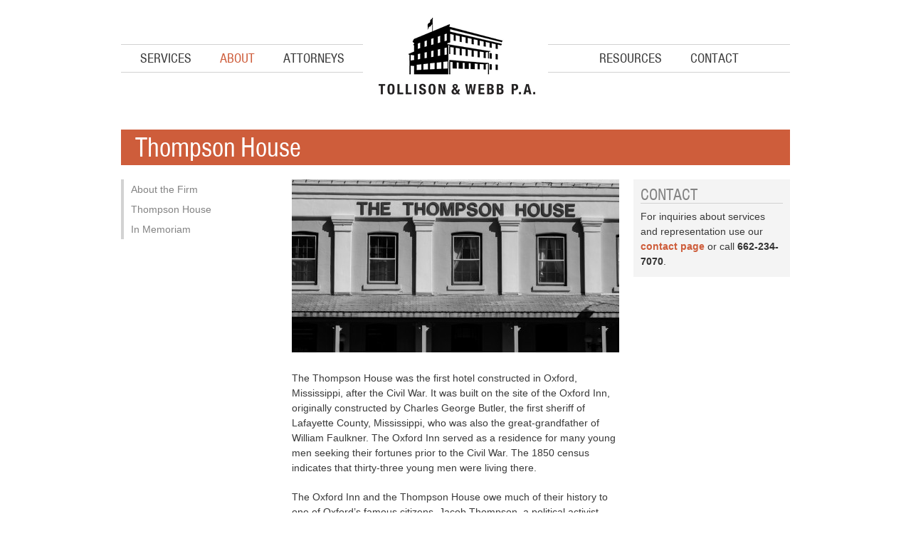

--- FILE ---
content_type: text/html; charset=UTF-8
request_url: https://tollisonlaw.com/about/thompson-house/
body_size: 13172
content:
<!DOCTYPE html> <!--[if lt IE 7]><html class="no-js lt-ie9 lt-ie8 lt-ie7" lang="en-US"> <![endif]--> <!--[if IE 7]><html class="no-js lt-ie9 lt-ie8" lang="en-US"> <![endif]--> <!--[if IE 8]><html class="no-js lt-ie9" lang="en-US"> <![endif]--> <!--[if gt IE 8]><!--><html class="no-js" lang="en-US"> <!--<![endif]--><head><meta charset="utf-8"><meta name="viewport" content="width=device-width, initial-scale=1.0"> <script defer src="https://tollisonlaw.com/wp-content/themes/tollison-law/js/vendor/modernizr-2.5.3.min.js"></script> <link rel="shortcut icon" href="https://tollisonlaw.com/wp-content/themes/tollison-law/img/favicon.ico"> <script defer type="text/javascript" src="//use.typekit.net/fxr2qwj.js"></script> <script defer src="[data-uri]"></script> <script defer src="//ajax.googleapis.com/ajax/libs/jquery/1.9.1/jquery.min.js"></script> <script>window.jQuery || document.write('<script defer src="https://tollisonlaw.com/wp-content/themes/tollison-law/js/vendor/jquery-1.9.1.min.js"><\/script>')</script> <meta name='robots' content='index, follow, max-image-preview:large, max-snippet:-1, max-video-preview:-1' /><style>img:is([sizes="auto" i], [sizes^="auto," i]) { contain-intrinsic-size: 3000px 1500px }</style><title>Thompson House - Tollison &amp; Webb P.A. - Oxford, MS Attorneys</title><meta name="description" content="Learn about the Thompson House, home to Tollison &amp; Webb P.A. and an iconic fixture on the historic square in Oxford, Mississippi." /><link rel="canonical" href="https://tollisonlaw.com/about/thompson-house/" /><meta property="og:locale" content="en_US" /><meta property="og:type" content="article" /><meta property="og:title" content="Thompson House - Tollison &amp; Webb P.A. - Oxford, MS Attorneys" /><meta property="og:description" content="Learn about the Thompson House, home to Tollison &amp; Webb P.A. and an iconic fixture on the historic square in Oxford, Mississippi." /><meta property="og:url" content="https://tollisonlaw.com/about/thompson-house/" /><meta property="og:site_name" content="Tollison &amp; Webb P.A." /><meta property="article:publisher" content="https://www.facebook.com/tollisonlaw/" /><meta property="article:modified_time" content="2025-01-21T03:44:08+00:00" /><meta property="og:image" content="http://tollisonlaw.com/assets/TH-72dpi-Color-2294-460x243.jpg" /><meta name="twitter:label1" content="Est. reading time" /><meta name="twitter:data1" content="4 minutes" /> <script type="application/ld+json" class="yoast-schema-graph">{"@context":"https://schema.org","@graph":[{"@type":"WebPage","@id":"https://tollisonlaw.com/about/thompson-house/","url":"https://tollisonlaw.com/about/thompson-house/","name":"Thompson House - Tollison &amp; Webb P.A. - Oxford, MS Attorneys","isPartOf":{"@id":"https://tollisonlaw.com/#website"},"primaryImageOfPage":{"@id":"https://tollisonlaw.com/about/thompson-house/#primaryimage"},"image":{"@id":"https://tollisonlaw.com/about/thompson-house/#primaryimage"},"thumbnailUrl":"http://tollisonlaw.com/assets/TH-72dpi-Color-2294-460x243.jpg","datePublished":"2013-02-11T17:37:42+00:00","dateModified":"2025-01-21T03:44:08+00:00","description":"Learn about the Thompson House, home to Tollison & Webb P.A. and an iconic fixture on the historic square in Oxford, Mississippi.","breadcrumb":{"@id":"https://tollisonlaw.com/about/thompson-house/#breadcrumb"},"inLanguage":"en-US","potentialAction":[{"@type":"ReadAction","target":["https://tollisonlaw.com/about/thompson-house/"]}]},{"@type":"ImageObject","inLanguage":"en-US","@id":"https://tollisonlaw.com/about/thompson-house/#primaryimage","url":"http://tollisonlaw.com/assets/TH-72dpi-Color-2294-460x243.jpg","contentUrl":"http://tollisonlaw.com/assets/TH-72dpi-Color-2294-460x243.jpg"},{"@type":"BreadcrumbList","@id":"https://tollisonlaw.com/about/thompson-house/#breadcrumb","itemListElement":[{"@type":"ListItem","position":1,"name":"Home","item":"https://tollisonlaw.com/"},{"@type":"ListItem","position":2,"name":"About","item":"https://tollisonlaw.com/about/"},{"@type":"ListItem","position":3,"name":"Thompson House"}]},{"@type":"WebSite","@id":"https://tollisonlaw.com/#website","url":"https://tollisonlaw.com/","name":"Tollison &amp; Webb P.A.","description":"","potentialAction":[{"@type":"SearchAction","target":{"@type":"EntryPoint","urlTemplate":"https://tollisonlaw.com/?s={search_term_string}"},"query-input":{"@type":"PropertyValueSpecification","valueRequired":true,"valueName":"search_term_string"}}],"inLanguage":"en-US"}]}</script> <link rel='dns-prefetch' href='//www.googletagmanager.com' /><link rel="alternate" type="application/rss+xml" title="Tollison &amp; Webb P.A. &raquo; Thompson House Comments Feed" href="https://tollisonlaw.com/about/thompson-house/feed/" /> <script defer src="[data-uri]"></script> <style id='wp-emoji-styles-inline-css' type='text/css'>img.wp-smiley, img.emoji {
		display: inline !important;
		border: none !important;
		box-shadow: none !important;
		height: 1em !important;
		width: 1em !important;
		margin: 0 0.07em !important;
		vertical-align: -0.1em !important;
		background: none !important;
		padding: 0 !important;
	}</style><link rel='stylesheet' id='wp-block-library-css' href='https://tollisonlaw.com/wp-includes/css/dist/block-library/style.min.css?ver=6.8.3' type='text/css' media='all' /><style id='classic-theme-styles-inline-css' type='text/css'>/*! This file is auto-generated */
.wp-block-button__link{color:#fff;background-color:#32373c;border-radius:9999px;box-shadow:none;text-decoration:none;padding:calc(.667em + 2px) calc(1.333em + 2px);font-size:1.125em}.wp-block-file__button{background:#32373c;color:#fff;text-decoration:none}</style><style id='global-styles-inline-css' type='text/css'>:root{--wp--preset--aspect-ratio--square: 1;--wp--preset--aspect-ratio--4-3: 4/3;--wp--preset--aspect-ratio--3-4: 3/4;--wp--preset--aspect-ratio--3-2: 3/2;--wp--preset--aspect-ratio--2-3: 2/3;--wp--preset--aspect-ratio--16-9: 16/9;--wp--preset--aspect-ratio--9-16: 9/16;--wp--preset--color--black: #000000;--wp--preset--color--cyan-bluish-gray: #abb8c3;--wp--preset--color--white: #ffffff;--wp--preset--color--pale-pink: #f78da7;--wp--preset--color--vivid-red: #cf2e2e;--wp--preset--color--luminous-vivid-orange: #ff6900;--wp--preset--color--luminous-vivid-amber: #fcb900;--wp--preset--color--light-green-cyan: #7bdcb5;--wp--preset--color--vivid-green-cyan: #00d084;--wp--preset--color--pale-cyan-blue: #8ed1fc;--wp--preset--color--vivid-cyan-blue: #0693e3;--wp--preset--color--vivid-purple: #9b51e0;--wp--preset--gradient--vivid-cyan-blue-to-vivid-purple: linear-gradient(135deg,rgba(6,147,227,1) 0%,rgb(155,81,224) 100%);--wp--preset--gradient--light-green-cyan-to-vivid-green-cyan: linear-gradient(135deg,rgb(122,220,180) 0%,rgb(0,208,130) 100%);--wp--preset--gradient--luminous-vivid-amber-to-luminous-vivid-orange: linear-gradient(135deg,rgba(252,185,0,1) 0%,rgba(255,105,0,1) 100%);--wp--preset--gradient--luminous-vivid-orange-to-vivid-red: linear-gradient(135deg,rgba(255,105,0,1) 0%,rgb(207,46,46) 100%);--wp--preset--gradient--very-light-gray-to-cyan-bluish-gray: linear-gradient(135deg,rgb(238,238,238) 0%,rgb(169,184,195) 100%);--wp--preset--gradient--cool-to-warm-spectrum: linear-gradient(135deg,rgb(74,234,220) 0%,rgb(151,120,209) 20%,rgb(207,42,186) 40%,rgb(238,44,130) 60%,rgb(251,105,98) 80%,rgb(254,248,76) 100%);--wp--preset--gradient--blush-light-purple: linear-gradient(135deg,rgb(255,206,236) 0%,rgb(152,150,240) 100%);--wp--preset--gradient--blush-bordeaux: linear-gradient(135deg,rgb(254,205,165) 0%,rgb(254,45,45) 50%,rgb(107,0,62) 100%);--wp--preset--gradient--luminous-dusk: linear-gradient(135deg,rgb(255,203,112) 0%,rgb(199,81,192) 50%,rgb(65,88,208) 100%);--wp--preset--gradient--pale-ocean: linear-gradient(135deg,rgb(255,245,203) 0%,rgb(182,227,212) 50%,rgb(51,167,181) 100%);--wp--preset--gradient--electric-grass: linear-gradient(135deg,rgb(202,248,128) 0%,rgb(113,206,126) 100%);--wp--preset--gradient--midnight: linear-gradient(135deg,rgb(2,3,129) 0%,rgb(40,116,252) 100%);--wp--preset--font-size--small: 13px;--wp--preset--font-size--medium: 20px;--wp--preset--font-size--large: 36px;--wp--preset--font-size--x-large: 42px;--wp--preset--spacing--20: 0.44rem;--wp--preset--spacing--30: 0.67rem;--wp--preset--spacing--40: 1rem;--wp--preset--spacing--50: 1.5rem;--wp--preset--spacing--60: 2.25rem;--wp--preset--spacing--70: 3.38rem;--wp--preset--spacing--80: 5.06rem;--wp--preset--shadow--natural: 6px 6px 9px rgba(0, 0, 0, 0.2);--wp--preset--shadow--deep: 12px 12px 50px rgba(0, 0, 0, 0.4);--wp--preset--shadow--sharp: 6px 6px 0px rgba(0, 0, 0, 0.2);--wp--preset--shadow--outlined: 6px 6px 0px -3px rgba(255, 255, 255, 1), 6px 6px rgba(0, 0, 0, 1);--wp--preset--shadow--crisp: 6px 6px 0px rgba(0, 0, 0, 1);}:where(.is-layout-flex){gap: 0.5em;}:where(.is-layout-grid){gap: 0.5em;}body .is-layout-flex{display: flex;}.is-layout-flex{flex-wrap: wrap;align-items: center;}.is-layout-flex > :is(*, div){margin: 0;}body .is-layout-grid{display: grid;}.is-layout-grid > :is(*, div){margin: 0;}:where(.wp-block-columns.is-layout-flex){gap: 2em;}:where(.wp-block-columns.is-layout-grid){gap: 2em;}:where(.wp-block-post-template.is-layout-flex){gap: 1.25em;}:where(.wp-block-post-template.is-layout-grid){gap: 1.25em;}.has-black-color{color: var(--wp--preset--color--black) !important;}.has-cyan-bluish-gray-color{color: var(--wp--preset--color--cyan-bluish-gray) !important;}.has-white-color{color: var(--wp--preset--color--white) !important;}.has-pale-pink-color{color: var(--wp--preset--color--pale-pink) !important;}.has-vivid-red-color{color: var(--wp--preset--color--vivid-red) !important;}.has-luminous-vivid-orange-color{color: var(--wp--preset--color--luminous-vivid-orange) !important;}.has-luminous-vivid-amber-color{color: var(--wp--preset--color--luminous-vivid-amber) !important;}.has-light-green-cyan-color{color: var(--wp--preset--color--light-green-cyan) !important;}.has-vivid-green-cyan-color{color: var(--wp--preset--color--vivid-green-cyan) !important;}.has-pale-cyan-blue-color{color: var(--wp--preset--color--pale-cyan-blue) !important;}.has-vivid-cyan-blue-color{color: var(--wp--preset--color--vivid-cyan-blue) !important;}.has-vivid-purple-color{color: var(--wp--preset--color--vivid-purple) !important;}.has-black-background-color{background-color: var(--wp--preset--color--black) !important;}.has-cyan-bluish-gray-background-color{background-color: var(--wp--preset--color--cyan-bluish-gray) !important;}.has-white-background-color{background-color: var(--wp--preset--color--white) !important;}.has-pale-pink-background-color{background-color: var(--wp--preset--color--pale-pink) !important;}.has-vivid-red-background-color{background-color: var(--wp--preset--color--vivid-red) !important;}.has-luminous-vivid-orange-background-color{background-color: var(--wp--preset--color--luminous-vivid-orange) !important;}.has-luminous-vivid-amber-background-color{background-color: var(--wp--preset--color--luminous-vivid-amber) !important;}.has-light-green-cyan-background-color{background-color: var(--wp--preset--color--light-green-cyan) !important;}.has-vivid-green-cyan-background-color{background-color: var(--wp--preset--color--vivid-green-cyan) !important;}.has-pale-cyan-blue-background-color{background-color: var(--wp--preset--color--pale-cyan-blue) !important;}.has-vivid-cyan-blue-background-color{background-color: var(--wp--preset--color--vivid-cyan-blue) !important;}.has-vivid-purple-background-color{background-color: var(--wp--preset--color--vivid-purple) !important;}.has-black-border-color{border-color: var(--wp--preset--color--black) !important;}.has-cyan-bluish-gray-border-color{border-color: var(--wp--preset--color--cyan-bluish-gray) !important;}.has-white-border-color{border-color: var(--wp--preset--color--white) !important;}.has-pale-pink-border-color{border-color: var(--wp--preset--color--pale-pink) !important;}.has-vivid-red-border-color{border-color: var(--wp--preset--color--vivid-red) !important;}.has-luminous-vivid-orange-border-color{border-color: var(--wp--preset--color--luminous-vivid-orange) !important;}.has-luminous-vivid-amber-border-color{border-color: var(--wp--preset--color--luminous-vivid-amber) !important;}.has-light-green-cyan-border-color{border-color: var(--wp--preset--color--light-green-cyan) !important;}.has-vivid-green-cyan-border-color{border-color: var(--wp--preset--color--vivid-green-cyan) !important;}.has-pale-cyan-blue-border-color{border-color: var(--wp--preset--color--pale-cyan-blue) !important;}.has-vivid-cyan-blue-border-color{border-color: var(--wp--preset--color--vivid-cyan-blue) !important;}.has-vivid-purple-border-color{border-color: var(--wp--preset--color--vivid-purple) !important;}.has-vivid-cyan-blue-to-vivid-purple-gradient-background{background: var(--wp--preset--gradient--vivid-cyan-blue-to-vivid-purple) !important;}.has-light-green-cyan-to-vivid-green-cyan-gradient-background{background: var(--wp--preset--gradient--light-green-cyan-to-vivid-green-cyan) !important;}.has-luminous-vivid-amber-to-luminous-vivid-orange-gradient-background{background: var(--wp--preset--gradient--luminous-vivid-amber-to-luminous-vivid-orange) !important;}.has-luminous-vivid-orange-to-vivid-red-gradient-background{background: var(--wp--preset--gradient--luminous-vivid-orange-to-vivid-red) !important;}.has-very-light-gray-to-cyan-bluish-gray-gradient-background{background: var(--wp--preset--gradient--very-light-gray-to-cyan-bluish-gray) !important;}.has-cool-to-warm-spectrum-gradient-background{background: var(--wp--preset--gradient--cool-to-warm-spectrum) !important;}.has-blush-light-purple-gradient-background{background: var(--wp--preset--gradient--blush-light-purple) !important;}.has-blush-bordeaux-gradient-background{background: var(--wp--preset--gradient--blush-bordeaux) !important;}.has-luminous-dusk-gradient-background{background: var(--wp--preset--gradient--luminous-dusk) !important;}.has-pale-ocean-gradient-background{background: var(--wp--preset--gradient--pale-ocean) !important;}.has-electric-grass-gradient-background{background: var(--wp--preset--gradient--electric-grass) !important;}.has-midnight-gradient-background{background: var(--wp--preset--gradient--midnight) !important;}.has-small-font-size{font-size: var(--wp--preset--font-size--small) !important;}.has-medium-font-size{font-size: var(--wp--preset--font-size--medium) !important;}.has-large-font-size{font-size: var(--wp--preset--font-size--large) !important;}.has-x-large-font-size{font-size: var(--wp--preset--font-size--x-large) !important;}
:where(.wp-block-post-template.is-layout-flex){gap: 1.25em;}:where(.wp-block-post-template.is-layout-grid){gap: 1.25em;}
:where(.wp-block-columns.is-layout-flex){gap: 2em;}:where(.wp-block-columns.is-layout-grid){gap: 2em;}
:root :where(.wp-block-pullquote){font-size: 1.5em;line-height: 1.6;}</style><style id='akismet-widget-style-inline-css' type='text/css'>.a-stats {
				--akismet-color-mid-green: #357b49;
				--akismet-color-white: #fff;
				--akismet-color-light-grey: #f6f7f7;

				max-width: 350px;
				width: auto;
			}

			.a-stats * {
				all: unset;
				box-sizing: border-box;
			}

			.a-stats strong {
				font-weight: 600;
			}

			.a-stats a.a-stats__link,
			.a-stats a.a-stats__link:visited,
			.a-stats a.a-stats__link:active {
				background: var(--akismet-color-mid-green);
				border: none;
				box-shadow: none;
				border-radius: 8px;
				color: var(--akismet-color-white);
				cursor: pointer;
				display: block;
				font-family: -apple-system, BlinkMacSystemFont, 'Segoe UI', 'Roboto', 'Oxygen-Sans', 'Ubuntu', 'Cantarell', 'Helvetica Neue', sans-serif;
				font-weight: 500;
				padding: 12px;
				text-align: center;
				text-decoration: none;
				transition: all 0.2s ease;
			}

			/* Extra specificity to deal with TwentyTwentyOne focus style */
			.widget .a-stats a.a-stats__link:focus {
				background: var(--akismet-color-mid-green);
				color: var(--akismet-color-white);
				text-decoration: none;
			}

			.a-stats a.a-stats__link:hover {
				filter: brightness(110%);
				box-shadow: 0 4px 12px rgba(0, 0, 0, 0.06), 0 0 2px rgba(0, 0, 0, 0.16);
			}

			.a-stats .count {
				color: var(--akismet-color-white);
				display: block;
				font-size: 1.5em;
				line-height: 1.4;
				padding: 0 13px;
				white-space: nowrap;
			}</style><link rel='stylesheet' id='base-css' href='https://tollisonlaw.com/wp-content/cache/autoptimize/autoptimize_single_1ca5197c3e6b23d0cf1f93036ad7d342.php' type='text/css' media='all' /><link rel='stylesheet' id='skeleton-css' href='https://tollisonlaw.com/wp-content/cache/autoptimize/autoptimize_single_92d82888994cb6fa48364c88b72d725a.php' type='text/css' media='all' /><link rel='stylesheet' id='layout-css' href='https://tollisonlaw.com/wp-content/cache/autoptimize/autoptimize_single_904abb2bc1f161c0ce416a036418be73.php' type='text/css' media='all' />  <script defer type="text/javascript" src="https://www.googletagmanager.com/gtag/js?id=GT-WR97SMX9" id="google_gtagjs-js"></script> <script defer id="google_gtagjs-js-after" src="[data-uri]"></script>  <script defer type="text/javascript" src="https://tollisonlaw.com/wp-content/cache/autoptimize/autoptimize_single_585e89ceec0192908b984b1e32ab3df4.php" id="roots_plugins-js"></script> <script defer type="text/javascript" src="https://tollisonlaw.com/wp-content/cache/autoptimize/autoptimize_single_d976de1fff0557f1ca32a26b478d143b.php" id="roots_main-js"></script> <link rel="https://api.w.org/" href="https://tollisonlaw.com/wp-json/" /><link rel="alternate" title="JSON" type="application/json" href="https://tollisonlaw.com/wp-json/wp/v2/pages/61" /><link rel="EditURI" type="application/rsd+xml" title="RSD" href="https://tollisonlaw.com/xmlrpc.php?rsd" /><meta name="generator" content="WordPress 6.8.3" /><link rel='shortlink' href='https://tollisonlaw.com/?p=61' /><link rel="alternate" title="oEmbed (JSON)" type="application/json+oembed" href="https://tollisonlaw.com/wp-json/oembed/1.0/embed?url=https%3A%2F%2Ftollisonlaw.com%2Fabout%2Fthompson-house%2F" /><link rel="alternate" title="oEmbed (XML)" type="text/xml+oembed" href="https://tollisonlaw.com/wp-json/oembed/1.0/embed?url=https%3A%2F%2Ftollisonlaw.com%2Fabout%2Fthompson-house%2F&#038;format=xml" /><meta name="generator" content="Site Kit by Google 1.155.0" /><meta name="generator" content="performance-lab 3.9.0; plugins: webp-uploads"><meta name="generator" content="webp-uploads 2.5.1"><link rel="icon" href="https://tollisonlaw.com/wp-content/uploads/logo_no_text_resized_cropped-150x150.png" sizes="32x32" /><link rel="icon" href="https://tollisonlaw.com/wp-content/uploads/logo_no_text_resized_cropped-220x220.png" sizes="192x192" /><link rel="apple-touch-icon" href="https://tollisonlaw.com/wp-content/uploads/logo_no_text_resized_cropped-220x220.png" /><meta name="msapplication-TileImage" content="https://tollisonlaw.com/wp-content/uploads/logo_no_text_resized_cropped-460x460.png" /> <noscript><style id="rocket-lazyload-nojs-css">.rll-youtube-player, [data-lazy-src]{display:none !important;}</style></noscript> <!--[if lte IE 7]><link rel="stylesheet" type="text/css" href="https://tollisonlaw.com/wp-content/themes/tollison-law/css/ie7.css" /> <![endif]--> <script>(function(i,s,o,g,r,a,m){i['GoogleAnalyticsObject']=r;i[r]=i[r]||function(){
    (i[r].q=i[r].q||[]).push(arguments)},i[r].l=1*new Date();a=s.createElement(o),
    m=s.getElementsByTagName(o)[0];a.async=1;a.src=g;m.parentNode.insertBefore(a,m)
    })(window,document,'script','//www.google-analytics.com/analytics.js','ga');

    ga('create', 'UA-40888810-1', 'tollisonlaw.com');
    ga('send', 'pageview');</script> </head><body class="wp-singular page-template page-template-page-about page-template-page-about-php page page-id-61 page-child parent-pageid-51 wp-theme-tollison-law"> <!--[if lt IE 7]><div class="alert">Your browser is <em>ancient!</em> <a href="http://browsehappy.com/">Upgrade to a different browser</a> or <a href="http://www.google.com/chromeframe/?redirect=true">install Google Chrome Frame</a> to experience this site.</div><![endif]--><div id="mobile-contact"><div class="container"><ul><li><a href="tel:+16622347070" title="Call Tollison & Webb Law Firm"><span class="icon">q</span> Call</a></li><li class="email"><a href="mailto:info@tollisonlaw.com?Subject=Inquiry from tollisonlaw.com" title="Email Tollison & Webb Firm" target="_blank"><span class="icon">E</span> Email</a></li><li><a href="https://www.google.com/url?sa=t&rct=j&q=&esrc=s&source=web&cd=&cad=rja&sqi=2&ved=0CIoBEKwe&url=http%3A%2F%2Fmaps.google.com%2Fmaps%3Fhl%3Den%26gl%3Dus%26daddr%3D103%2BN%2BLamar%2BBlvd%2C%2BOxford%2C%2BMS%2B38655%26panel%3D1%26f%3Dd%26fb%3D1%26dirflg%3Dd%26geocode%3D0%2C34.366937%2C-89.518724%26cid%3D0%2C0%2C1590698943535197685%26hq%3Dtollison%2Blaw%26hnear%3D0x88807b6ff0a7a1d9%3A0x76e49b3232dbaf1d%2COxford%2C%2BMS&ei=sNARUcbXMYLe9ATFgoGoAQ&usg=AFQjCNFsJCHm3NZe8GGhogn2tiTvqnT3nA&sig2=OEUoLbVvFzpS3TfOIn4HCg" title="Find Directions to Tollison & Webb in Oxford Mississippi"><span class="icon">P</span> Directions</li></ul></div></div><div class="container" role="document"><header id="main-header" class="clearfix"><h1> <a class="ir" href="https://tollisonlaw.com" title="Tollison & Webb Law Firm - Oxford MS">Tollison & Webb Law Firm - Oxford MS based Attorneys at Law</a></h1><nav><div class="menu-primary-navigation-left-container"><ul id="menu-primary-navigation-left" class="six columns"><li id="menu-item-170" class="menu-item menu-item-type-post_type menu-item-object-page menu-item-170"><a href="https://tollisonlaw.com/services/">Services</a></li><li id="menu-item-169" class="menu-item menu-item-type-post_type menu-item-object-page current-page-ancestor menu-item-169"><a href="https://tollisonlaw.com/about/">About</a></li><li id="menu-item-171" class="menu-item menu-item-type-post_type menu-item-object-page menu-item-171"><a href="https://tollisonlaw.com/attorneys/">Attorneys</a></li></ul></div><div class="menu-primary-navigation-right-container"><ul id="menu-primary-navigation-right" class="six columns right"><li id="menu-item-174" class="menu-item menu-item-type-post_type menu-item-object-page menu-item-174"><a href="https://tollisonlaw.com/resources/">Resources</a></li><li id="menu-item-173" class="menu-item menu-item-type-post_type menu-item-object-page menu-item-173"><a href="https://tollisonlaw.com/contact/">Contact</a></li></ul></div></nav></header><div class="breadcrumbs sixteen columns"></div><div id="content"><div id="main" role="main"><div class="page-header sixteen columns"><h1>Thompson House</h1></div><nav id="sub-nav" class="four columns"><div class="menu-about-container"><ul id="menu-about" class="menu"><li id="menu-item-70" class="menu-item menu-item-type-post_type menu-item-object-page current-page-ancestor current-page-parent menu-item-70"><a href="https://tollisonlaw.com/about/">About the Firm</a></li><li id="menu-item-154" class="menu-item menu-item-type-post_type menu-item-object-page current-menu-item page_item page-item-61 current_page_item menu-item-154"><a href="https://tollisonlaw.com/about/thompson-house/" aria-current="page">Thompson House</a></li><li id="menu-item-405" class="menu-item menu-item-type-post_type menu-item-object-page menu-item-405"><a href="https://tollisonlaw.com/about/in-memoriam/">In Memoriam</a></li></ul></div></nav><div class="entry eight columns"><p><img fetchpriority="high" decoding="async" class="alignnone size-large wp-image-132" src="data:image/svg+xml,%3Csvg%20xmlns='http://www.w3.org/2000/svg'%20viewBox='0%200%20460%20243'%3E%3C/svg%3E" alt="Image of the Thompson House, home to Oxford MS Attorneys, Tollison &#038; Webb P.A." width="460" height="243" data-lazy-srcset="https://tollisonlaw.com/wp-content/uploads/TH-72dpi-Color-2294-460x243.jpg 460w, https://tollisonlaw.com/wp-content/uploads/TH-72dpi-Color-2294-220x116.jpg 220w" data-lazy-sizes="(max-width: 460px) 100vw, 460px" data-lazy-src="https://tollisonlaw.com/assets/TH-72dpi-Color-2294-460x243.jpg" /><noscript><img fetchpriority="high" decoding="async" class="alignnone size-large wp-image-132" src="https://tollisonlaw.com/assets/TH-72dpi-Color-2294-460x243.jpg" alt="Image of the Thompson House, home to Oxford MS Attorneys, Tollison &#038; Webb P.A." width="460" height="243" srcset="https://tollisonlaw.com/wp-content/uploads/TH-72dpi-Color-2294-460x243.jpg 460w, https://tollisonlaw.com/wp-content/uploads/TH-72dpi-Color-2294-220x116.jpg 220w" sizes="(max-width: 460px) 100vw, 460px" /></noscript></p><p>The Thompson House was the first hotel constructed in Oxford, Mississippi, after the Civil War. It was built on the site of the Oxford Inn, originally constructed by Charles George Butler, the first sheriff of Lafayette County, Mississippi, who was also the great-grandfather of William Faulkner. The Oxford Inn served as a residence for many young men seeking their fortunes prior to the Civil War. The 1850 census indicates that thirty-three young men were living there.</p><p>The Oxford Inn and the Thompson House owe much of their history to one of Oxford&#8217;s famous citizens. Jacob Thompson, a political activist, was appointed by President James Buchanan to serve as Secretary of the Interior—a position he assumed in March 1857—during which time he wielded considerable influence over the President. Thompson later joined the Confederacy at the start of the Civil War, serving as Chief Inspector of the Army. In 1864, he was dispatched to Canada as a secret agent for the Confederacy, aiming to free thousands of Confederate soldiers from Union prisons.</p><p>On his way to Vicksburg during the Civil War, Union General Andrew Jackson &#8220;Whiskey&#8221; Smith traveled through Oxford in August of 1864. Reportedly, in retaliation for Jacob Thompson&#8217;s attempt to rally an attack force in Canada, General Smith burned the city of Oxford, sparing only some of its homes and businesses. General Smith delayed burning the Oxford Inn until Mrs. Charles Butler had removed her belongings.</p><p>For five years, Oxford had no hotel at all. Jacob and Catherine Jones Thompson&#8217;s son, Caswell Macon Thompson, who served as a captain in the Confederacy, returned to Oxford in 1871 to begin construction of the Thompson House. It was intended to be a three-story brick building featuring wide halls on each floor, a reception room, office, bar, gentlemen’s parlor, large dining room, a ladies’ parlor on the second floor, a ballroom, and chambers for guests–forty rooms in total.</p><p><img decoding="async" class="alignnone size-large wp-image-136" src="data:image/svg+xml,%3Csvg%20xmlns='http://www.w3.org/2000/svg'%20viewBox='0%200%20460%20379'%3E%3C/svg%3E" alt="Historical Image of the Thompson House" width="460" height="379" data-lazy-srcset="https://tollisonlaw.com/wp-content/uploads/TH-72dpi-17-of-31-460x379.jpg 460w, https://tollisonlaw.com/wp-content/uploads/TH-72dpi-17-of-31-220x181.jpg 220w" data-lazy-sizes="(max-width: 460px) 100vw, 460px" data-lazy-src="https://tollisonlaw.com/assets/TH-72dpi-17-of-31-460x379.jpg" /><noscript><img decoding="async" class="alignnone size-large wp-image-136" src="https://tollisonlaw.com/assets/TH-72dpi-17-of-31-460x379.jpg" alt="Historical Image of the Thompson House" width="460" height="379" srcset="https://tollisonlaw.com/wp-content/uploads/TH-72dpi-17-of-31-460x379.jpg 460w, https://tollisonlaw.com/wp-content/uploads/TH-72dpi-17-of-31-220x181.jpg 220w" sizes="(max-width: 460px) 100vw, 460px" /></noscript></p><p>The hotel remained The Thompson House until the family renamed it in 1904 to the Majestic Hotel. Given its location in the heart of downtown Oxford, the hotel was a bustling spot providing living quarters and sites for numerous businesses. The corner of the building housed Merchant and Farm&#8217;s Bank in 1899. In 1909, the building became The Colonial Hotel, with Mrs. E.M. Frank serving as the proprietress. In 1910, First National Bank of Oxford was founded and located on the first floor of the Colonial Hotel. Its founder and first president was J.W.T. Falkner, who was William Faulkner&#8217;s grandfather. William was employed there briefly as a bookkeeper.</p><p>In the 1970s, the hotel was condemned by a Lafayette County Grand Jury. However, in 1973, William Holcomb and attorney Grady F. Tollison, Jr. purchased the building to establish an office for the law firm of Holcomb, Dunbar, Connell, Merkel, and Tollison of Clarksdale, Mississippi. Four years later, Grady Tollison purchased the building himself and began refurbishing it. He converted the third floor into his residence, and hotel numbers can still be seen on the bedroom doors.</p><div id="attachment_134" style="width: 470px" class="wp-caption alignnone"><img decoding="async" aria-describedby="caption-attachment-134" class="size-large wp-image-134" src="data:image/svg+xml,%3Csvg%20xmlns='http://www.w3.org/2000/svg'%20viewBox='0%200%20460%20340'%3E%3C/svg%3E" alt="Sketch of the Thompson House by Glennray Tutor" width="460" height="340" data-lazy-srcset="https://tollisonlaw.com/wp-content/uploads/TH-72dpi-15-of-31-460x340.jpg 460w, https://tollisonlaw.com/wp-content/uploads/TH-72dpi-15-of-31-220x162.jpg 220w" data-lazy-sizes="(max-width: 460px) 100vw, 460px" data-lazy-src="https://tollisonlaw.com/assets/TH-72dpi-15-of-31-460x340.jpg" /><noscript><img decoding="async" aria-describedby="caption-attachment-134" class="size-large wp-image-134" src="https://tollisonlaw.com/assets/TH-72dpi-15-of-31-460x340.jpg" alt="Sketch of the Thompson House by Glennray Tutor" width="460" height="340" srcset="https://tollisonlaw.com/wp-content/uploads/TH-72dpi-15-of-31-460x340.jpg 460w, https://tollisonlaw.com/wp-content/uploads/TH-72dpi-15-of-31-220x162.jpg 220w" sizes="(max-width: 460px) 100vw, 460px" /></noscript><p id="caption-attachment-134" class="wp-caption-text">By Glennray Tutor</p></div><p>Tollison placed the name Thompson House back on the building in 1984. He reconstructed the balcony that was originally on the front and side of the hotel in the nineteenth century. The building now houses Tollison &#038; Webb, P.A. in addition to several businesses and private residences.</p><div id="attachment_135" style="width: 470px" class="wp-caption alignnone"><img decoding="async" aria-describedby="caption-attachment-135" class="size-large wp-image-135" src="data:image/svg+xml,%3Csvg%20xmlns='http://www.w3.org/2000/svg'%20viewBox='0%200%20460%20308'%3E%3C/svg%3E" alt="Paining of the Thompson House by Glennray Tutor" width="460" height="308" data-lazy-srcset="https://tollisonlaw.com/wp-content/uploads/TH-72dpi-16-of-31-460x308.jpg 460w, https://tollisonlaw.com/wp-content/uploads/TH-72dpi-16-of-31-220x147.jpg 220w" data-lazy-sizes="auto, (max-width: 460px) 100vw, 460px" data-lazy-src="https://tollisonlaw.com/assets/TH-72dpi-16-of-31-460x308.jpg" /><noscript><img loading="lazy" decoding="async" aria-describedby="caption-attachment-135" class="size-large wp-image-135" src="https://tollisonlaw.com/assets/TH-72dpi-16-of-31-460x308.jpg" alt="Paining of the Thompson House by Glennray Tutor" width="460" height="308" srcset="https://tollisonlaw.com/wp-content/uploads/TH-72dpi-16-of-31-460x308.jpg 460w, https://tollisonlaw.com/wp-content/uploads/TH-72dpi-16-of-31-220x147.jpg 220w" sizes="auto, (max-width: 460px) 100vw, 460px" /></noscript><p id="caption-attachment-135" class="wp-caption-text">By Glennray Tutor</p></div><p>In July 2006, the time-ravaged back half of the Thompson House suffered a short collapse that also impacted the Monroe Building behind it. Grady Tollison, along with his son, Gray Tollison, and his daughter, Rachel Calhoun, oversaw the renovation of both the Thompson House and the Monroe Building. Today, these buildings are merged into a single structure that stands as a testament to the history and resilience of Oxford, Mississippi.</p></div><div class="four columns"><aside id="contact"><h3>Contact</h3><p>For inquiries about services and representation use our <strong><a href="https://tollisonlaw.com/contact/">contact page</a></strong> or call <strong>662-234-7070</strong>.</p></aside></div></div></div><div class="return sixteen columns"> <a href="#mobile-contact">Back to top <span class="arrow">&#9650;</span></a></div><footer id="main-footer" class="sixteen columns" role="contentinfo"><ul><li><a href="https://tollisonlaw.com/disclaimer/"> Disclaimer</a> |</li><li><a href="https://tollisonlaw.com/privacy-policy/"> Privacy Policy</a> |</li><li><a href="https://tollisonlaw.com/contact/"> Contact Us</a> |</li><li>&copy; 2026 Tollison & Webb P.A. | 103 North Lamar Boulevard, Suite 201 Oxford, MS 38655</li></ul><p class="right">Website by <a href="http://confitdesign.com">Confit</a></p></footer> <script type="speculationrules">{"prefetch":[{"source":"document","where":{"and":[{"href_matches":"\/*"},{"not":{"href_matches":["\/wp-*.php","\/wp-admin\/*","\/wp-content\/uploads\/*","\/wp-content\/*","\/wp-content\/plugins\/*","\/wp-content\/themes\/tollison-law\/*","\/*\\?(.+)"]}},{"not":{"selector_matches":"a[rel~=\"nofollow\"]"}},{"not":{"selector_matches":".no-prefetch, .no-prefetch a"}}]},"eagerness":"conservative"}]}</script> <script defer src="[data-uri]"></script><script defer data-no-minify="1" src="https://tollisonlaw.com/wp-content/plugins/rocket-lazy-load/assets/js/16.1/lazyload.min.js"></script> </div></body></html>

--- FILE ---
content_type: text/css; charset=utf-8
request_url: https://tollisonlaw.com/wp-content/cache/autoptimize/autoptimize_single_904abb2bc1f161c0ce416a036418be73.php
body_size: 3458
content:
.wf-loading{opacity:0}.wf-active{opacity:1;-moz-transition:.2s opacity ease-in;-webkit-transition:.2s opacity ease-in;transition:.2s opacity ease-in}body{background:#fff}span.icon{font-family:'HeydingsCommonIconsRegular';font-weight:400}.left-column{width:245px;float:left;margin-left:10px;clear:left}.right-column{width:670px;float:right;margin-right:10px;clear:right}.flexslider img,section.attorney img,article.attorney div#head-container img,div.entry img{filter:url("data:image/svg+xml;utf8,<svg xmlns='http://www.w3.org/2000/svg'><filter id='grayscale'><feColorMatrix type='matrix' values='0.3333 0.3333 0.3333 0 0 0.3333 0.3333 0.3333 0 0 0.3333 0.3333 0.3333 0 0 0 0 0 1 0'/></filter></svg>#grayscale");filter:gray;-webkit-filter:grayscale(100%);-moz-filter:grayscale(100%);-ms-filter:grayscale(100%);-o-filter:grayscale(100%);-moz-transition:all .4s ease;-webkit-transition:all .4s ease;-ms-transition:all .4s ease;-o-transition:all .4s ease;transition:all .4s ease;-webkit-transform:translateZ(0)}.flexslider:hover img,section.attorney:hover img,article.attorney:hover div#head-container img,div.entry img:hover{filter:none;-webkit-filter:none;-moz-filter:none;-ms-filter:none;-o-filter:none}div#mobile-contact{display:none}header#main-header{position:relative;margin-bottom:0}header#main-header h1,header#main-header div#head-container h2,div#head-container header#main-header h2{margin:0}header#main-header h1 a,header#main-header div#head-container h2 a,div#head-container header#main-header h2 a{background:url(//tollisonlaw.com/wp-content/themes/tollison-law/css/../img/logo-new.webp) no-repeat;width:220px;height:143px;display:block;position:absolute;left:372px;top:10px}header#main-header nav ul{border-top:1px solid #d2d2d2;border-bottom:1px solid #d2d2d2;font-size:20px;text-transform:uppercase;margin-top:62px;margin-bottom:60px;font-family:"nimbus-sans-condensed",sans-serif;font-style:normal;font-weight:400;text-align:center}header#main-header nav ul li{display:inline-block;margin:0;zoom:1;*display:inline;}header#main-header nav ul li a{color:#393939;display:block;padding:10px 20px}header#main-header nav ul li a:hover{color:#ce5d3b}header#main-header nav ul li a.news{padding:10px 26px}header#main-header nav ul li.active a,header#main-header nav ul li.current-page-ancestor a{color:#ce5d3b}body.single-practice-area header#main-header nav ul li.menu-services a,body.single-attorney header#main-header nav ul li.menu-attorneys a{color:#ce5d3b}body.single-practice-area header#main-header nav ul li.menu-news a,body.single-attorney header#main-header nav ul li.menu-news a{color:#393939}div.breadcrumbs{margin-bottom:20px !important;font-size:12px}h2#intro{color:#393939;border-top:1px solid #d2d2d2;border-bottom:1px solid #d2d2d2;padding:20px 50px;text-align:center;font-size:36px;line-height:42px;margin-bottom:40px}h2#intro em{font-style:normal;color:#ce5d3b}section.feature{margin:0 40px 40px 10px !important;background:#f4f4f4;width:260px;height:250px;padding:9px 10px 36px;line-height:18px;font-size:14px;position:relative}section.feature.last{margin-right:10px !important}section.feature h3{font-size:24px;line-height:24px;border-bottom:1px solid #d2d2d2;text-transform:uppercase;color:#838383;padding-bottom:5px}section.feature p{margin-bottom:10px}section.feature a.more{font-weight:700;position:absolute;bottom:8px;left:10px}section.feature ul{margin:0 0 0 10px}section.feature ul li{margin:0}section.feature ul li:before{content:"\2023 \0020 \0020";color:#ce5d3b}section.feature div.post{margin-bottom:10px}section.feature div.post span.time{color:#969696;font-size:12px;display:inline-block;margin-right:18px;vertical-align:top;zoom:1;*display:inline;}section.feature div.post h4{font-size:14px;display:inline-block;width:188px;font-family:"HelveticaNeue","Helvetica Neue",Helvetica,Arial,sans-serif;line-height:18px;margin-bottom:0;vertical-align:top;zoom:1;*display:inline;}span.arrow{font-weight:400;font-size:12px}section.slider{position:relative}div#tagline{position:absolute;top:50px;z-index:1000}div#tagline h3{font-size:36px;color:#fff;padding:6px 15px 6px 50px;display:inline-block;zoom:1;*display:inline;background:#ce5d3b;margin-bottom:5px}div#tagline h3.results{color:#ce5d3b;background:#fff}.flex-container a:active,.flexslider a:active,.flex-container a:focus,.flexslider a:focus{outline:none}.slides,.flex-control-nav,.flex-direction-nav{margin:0;padding:0;list-style:none}.flexslider{margin:0;padding:0}.flexslider .slides>li{display:none;-webkit-backface-visibility:hidden}.flexslider .slides img{width:100%;display:block}.flex-pauseplay span{text-transform:capitalize}.slides:after{content:".";display:block;clear:both;visibility:hidden;line-height:0;height:0}html[xmlns] .slides{display:block}* html .slides{height:1%}.no-js .slides>li:first-child{display:block}.flexslider{margin:0 0 20px;position:relative;zoom:1}.flex-viewport{max-height:2000px;-webkit-transition:all 1s ease;-moz-transition:all 1s ease;transition:all 1s ease}.loading .flex-viewport{height:353px}.flexslider .slides{zoom:1}.carousel li{margin-right:5px}.loading{height:353px}.flex-direction-nav{*height:0;}.flex-direction-nav a{width:30px;height:30px;margin:-20px 0 0;display:block;background:url(//tollisonlaw.com/wp-content/themes/tollison-law/css/../img/bg_direction_nav.png) no-repeat 0 0;position:absolute;top:50%;z-index:10;cursor:pointer;text-indent:-9999px;opacity:0;-webkit-transition:all .3s ease}.flex-direction-nav .flex-next{background-position:100% 0;right:-36px}.flex-direction-nav .flex-prev{left:-36px}.flexslider:hover .flex-next{opacity:.8;right:5px}.flexslider:hover .flex-prev{opacity:.8;left:5px}.flexslider:hover .flex-next:hover,.flexslider:hover .flex-prev:hover{opacity:1}.flex-direction-nav .flex-disabled{opacity:.3!important;filter:alpha(opacity=30);cursor:default}.flex-control-nav{position:absolute;right:60px;bottom:15px;text-align:center}.flex-control-nav li{margin:0 6px;display:inline-block;zoom:1;*display:inline;}.flex-control-paging li a{width:11px;height:11px;display:block;background:#666;background:#d9d9d9;cursor:pointer;text-indent:-9999px;-webkit-border-radius:20px;-moz-border-radius:20px;-o-border-radius:20px;border-radius:20px;box-shadow:inset 0 0 3px rgba(0,0,0,.3)}.flex-control-paging li a:hover{background:#333;background:rgba(0,0,0,.7)}.flex-control-paging li a.flex-active{background:#000;background:#ce5d3b;cursor:default}@media screen and (max-width:860px){.flex-direction-nav .flex-prev{opacity:1;left:0}.flex-direction-nav .flex-next{opacity:1;right:0}}div.page-header h1,div.page-header div#head-container h2,div#head-container div.page-header h2,div.page-header h2{background:#ce5d3b;color:#fff;padding:5px 20px;font-size:40px;line-height:40px;margin-bottom:20px}div.entry{min-height:400px}section.attorney{border-top:1px solid #d2d2d2;padding:20px 0}section.attorney img{display:inline-block;zoom:1;*display:inline;margin-right:20px;vertical-align:top}section.attorney .info{display:inline-block;zoom:1;*display:inline;width:275px}section.attorney .info h3{font-size:32px;line-height:22px;margin-bottom:3px}section.attorney .info h4{font-size:28px;color:#838383;margin-bottom:7px}section.attorney .info dl{display:block;clear:both;height:64px}section.attorney .info dt{float:left;clear:left;width:60px}section.attorney .info dd{float:left;clear:right}section.attorney .info a.more{font-weight:700;display:block;margin-top:7px}div#head-container{background:#ce5d3b;color:#fff;position:relative;height:190px;margin-bottom:20px}div#head-container a{color:#fff}div#head-container a:hover{text-decoration:underline}div#head-container img{position:absolute;top:0;left:0;width:245px;height:190px}div#head-container h1,div#head-container h2{color:#fff;position:absolute;left:270px;top:45px;font-size:36px}div#head-container h2{top:100px}div#head-container footer{float:right}div#head-container ul{float:right;margin:65px 10px 0 0;text-align:right}div#head-container ul li{margin-bottom:5px}div#head-container ul.vcard-list{float:right;margin:50px 10px 0 0;text-align:right}div.side-content,aside#contact{background:#f4f4f4;padding:9px 10px 1px;margin-bottom:20px}div.side-content h3,aside#contact h3{color:#838383;border-bottom:1px solid #d2d2d2;text-transform:uppercase;font-size:24px;line-height:24px}div.side-content ul,aside#contact ul{margin-bottom:0}div.side-content ul li,aside#contact ul li{margin-bottom:10px}aside#cases ul{margin-left:20px}aside#cases ul li:before{content:"\2023 \0020 \0020";margin-left:-9px}nav#sub-nav ul li,ul li.cat-item{margin-bottom:0}nav#sub-nav ul li a,ul li.cat-item a{display:block;border-left:4px solid #d2d2d2;padding:5px 0 5px 10px;color:#838383}nav#sub-nav ul li a:hover,ul li.cat-item a:hover{color:#393939;border-left:4px solid #838383}nav#sub-nav ul li.active a,nav#sub-nav ul li.current-cat a,ul li.cat-item.active a,ul li.cat-item.current-cat a{color:#ce5d3b;border-left:4px solid #ce5d3b}aside#contact p{margin-bottom:10px}aside#contact ul{border-bottom:1px solid #d2d2d2;margin-bottom:10px}aside#contact ul li:before{content:"\2023 \0020 \0020";color:#ce5d3b}div.entry ul{margin-left:20px}div.entry ul li:before{content:"\2023 \0020 \0020";margin-left:-9px}dl#faq dt{font-weight:700;margin-bottom:20px;cursor:pointer;color:#393939}dl#faq dt:hover{color:#838383}dl#faq dt.expanded{color:#ce5d3b}div#contact-details dt{font-family:"nimbus-sans-condensed",sans-serif;font-size:26px;margin-bottom:5px}div#contact-details dd{margin-bottom:20px}.iframe-rwd{position:relative;padding-bottom:65.25%;padding-top:30px;height:0;overflow:hidden}.iframe-rwd iframe{position:absolute;top:0;left:0;width:100%;height:100%}span.map-text{display:block;margin-bottom:40px;font-size:12px}div#main.blog{float:right !important}ul.blog-list li{border-bottom:1px solid #d2d2d2;padding-bottom:10px}ul.blog-list li h3{line-height:28px}ul.blog-list li h3 a{color:#393939}ul.blog-list li h3 a:hover{color:#ce5d3b}ul.blog-list li time{color:#838383}article.post header{border-bottom:1px solid #d2d2d2;color:#838383;margin-bottom:10px;padding-bottom:10px}article.post header h1,article.post header div#head-container h2,div#head-container article.post header h2{line-height:40px;margin-bottom:5px}article.post footer{border-top:1px solid #d2d2d2;padding-top:5px;margin-bottom:30px}aside#sidebar select{width:200px}article.post .entry-content ul,article.post .entry-content ol{margin-left:40px}article.post .entry-content ul li{list-style:disc}article.post .entry-content ol li{list-style:decimal}.sticky,.bypostauthor,.gallery-caption{display:normal}.alignnone{margin:0 0 20px}p img.alignnone{margin:0}.alignright{float:right;margin:0 0 20px 20px}.alignleft{float:left;margin:0 20px 20px 0}.aligncenter,div.aligncenter{display:block;clear:both;margin:0 auto 20px !important}p img.aligncenter{margin:0 auto 0 !important}img,img[class*=align],img[class*=wp-image-]{max-width:100% !important;height:auto}img.wp-smiley{border:none;margin-bottom:0;margin-top:0;padding:0}img.alignright{margin-left:0 0 20px 20px}img.alignleft{margin:0 20px 20px 0}img.aligncenter{display:block;margin:20px auto}img#wpstats{display:block;margin:0 auto}img[class*=align],img[class*=wp-image-],.gallery .gallery-icon img{border:none}.wp-caption{margin-bottom:20px;margin-left:0;max-width:100%;text-align:center}.wp-caption img{display:block;margin:0 auto}.wp-caption-text{position:relative;font-size:.8em}.gallery{margin:0 auto}.gallery .gallery-item{margin:0;float:left;text-align:center;width:33%}.gallery a img{border:none}.gallery-columns-4 .gallery-item{width:135px !important;margin:10px !important}.gallery-columns-4 .gallery-item img{height:auto}.comments ol{padding-left:0}.comments ol li{margin:0}.comment-author{padding:0;text-decoration:none}div.return{display:none !important}footer#main-footer{border-top:1px solid #d2d2d2;border-bottom:1px solid #d2d2d2;color:#838383;padding:4px 0 3px;margin-bottom:40px;font-size:12px;margin-top:40px}footer#main-footer ul{display:inline-block;zoom:1;*display:inline;margin-bottom:0}footer#main-footer li{display:inline-block;zoom:1;*display:inline;margin-bottom:0}footer#main-footer p{margin-bottom:0}@media all and (-webkit-min-device-pixel-ratio:1.5){header#main-header h1 a,header#main-header div#head-container h2 a,div#head-container header#main-header h2 a{background:url(//tollisonlaw.com/wp-content/themes/tollison-law/css/../img/logo-new2x.webp) no-repeat;background-size:220px 143px}}@media only screen and (max-width:959px){header#main-header h1 a,header#main-header div#head-container h2 a,div#head-container header#main-header h2 a{left:274px}header#main-header nav ul li a{padding:10px 8px}header#main-header nav ul li a.news{padding:10px 14px}div#tagline{top:20px}h2#intro{padding:20px 10px}section.feature{margin:0 10px 40px !important;width:216px;min-height:290px}section.feature div.post h4{width:auto}}@media only screen and (min-width:768px) and (max-width:959px){section.attorney img{margin-right:10px;width:120px;height:auto}.right-column{width:480px}section.attorney .info{width:230px}}@media only screen and (max-width:767px){div.breadcrumbs{font-size:14px}.right-column{width:100%;margin:0}.left-column{width:100%;margin:0}header#main-header{margin-bottom:10px}header#main-header h1 a,header#main-header div#head-container h2 a,div#head-container header#main-header h2 a{left:99px;top:50px}header#main-header nav ul{margin:10px 0}header#main-header nav ul.right{margin-top:140px}header#main-header nav ul li a{padding:10px 30px}header#main-header nav ul li a.news{padding:10px 38px}div#tagline{display:none}h2#intro{padding:10px 0;font-size:24px;line-height:30px}.flexslider{margin:0 0 10px}section.feature{margin:0 0 20px !important;width:400px;height:auto;min-height:0px}section.feature div.post h4{width:330px}footer#main-footer .right{float:left !important}section.feature div.post h4{width:210px}div#mobile-contact{display:block;background:#ce5d3b;font-family:"nimbus-sans-condensed",sans-serif;font-style:normal;font-weight:400;font-size:22px}div#mobile-contact .icon{display:inline-block;zoom:1;width:34px;margin-bottom:-2px}div#mobile-contact ul{width:100%;margin-bottom:0;text-align:center}div#mobile-contact ul li{margin-top:10px;display:inline-block;zoom:1;*display:inline;}div#mobile-contact ul li.email{padding:0 70px 0 100px}div#mobile-contact a{color:#fff}div.return{display:block !important;text-align:right}div.return a{text-align:right;font-weight:700;color:#fff;background:#ce5d3b;padding:3px 7px 5px;margin:20px 0 0}div.entry{min-height:0px}div#head-container{background:#fff;color:#393939;position:relative;height:auto}div#head-container a{color:#ce5d3b}div#head-container a:hover{text-decoration:none}div#head-container img{position:relative;top:0;left:0;width:225px;height:auto;float:left;clear:left}div#head-container h1,div#head-container h2{color:#fff;background:#ce5d3b;position:relative;left:0;top:0;font-size:36px;margin-bottom:0;padding:5px 10px 0;line-height:36px}div#head-container h2{top:0;margin-bottom:20px;padding-bottom:8px}div#head-container footer{float:right}div#head-container ul{margin:45px 0 0;text-align:right;font-weight:700;clear:right}div#head-container ul li{margin-bottom:10px}div#head-container ul.vcard-list{margin:30px 0 0;text-align:right}article nav#sub-nav,.page-child nav#sub-nav{display:none}div#contact-details{border-bottom:1px solid #d2d2d2;margin-bottom:20px}div#main.blog{float:none !important}article.post footer{border-top:1px solid #d2d2d2;border-bottom:1px solid #d2d2d2;padding:5px 0}aside#sidebar{margin:30px 0}}@media only screen and (min-width:480px) and (max-width:767px){section.attorney .info{width:235px}}@media only screen and (max-width:479px){header#main-header h1 a,header#main-header div#head-container h2 a,div#head-container header#main-header h2 a{left:40px}header#main-header nav ul li a{padding:10px 14px}header#main-header nav ul li a.news{padding:10px 18px}.flexslider{display:none}h2#intro{border-top:none;padding:0 0 20px;line-height:30px}section.feature{width:280px}section.feature ul li{margin-bottom:10px}div#mobile-contact ul li.email{padding:0 14px 0 17px}section.attorney img{display:none}section.attorney .info{display:block;zoom:1;margin-right:0}section.attorney .info dl{display:block;clear:both;height:80px}section.attorney .info h3{font-size:36px;line-height:30px;margin-bottom:3px}section.attorney .info h4{margin-bottom:12px}section.attorney .info dd,section.attorney .info dt{margin-bottom:5px}section.attorney .info a.more{font-weight:700;display:block;margin-top:12px}div#head-container img{width:100%;float:none}div#head-container footer{float:none}div#head-container ul,div#head-container ul.vcard-list{float:none;text-align:left;border-top:1px solid #d2d2d2;border-bottom:1px solid #d2d2d2;padding-top:10px;margin-top:20px}span.dets-head{display:inline-block;width:55px}section.attorney footer{width:100%;float:none}span.vcard{display:block;width:100%}}

--- FILE ---
content_type: text/plain
request_url: https://www.google-analytics.com/j/collect?v=1&_v=j102&a=804233097&t=pageview&_s=1&dl=https%3A%2F%2Ftollisonlaw.com%2Fabout%2Fthompson-house%2F&ul=en-us%40posix&dt=Thompson%20House%20-%20Tollison%20%26%20Webb%20P.A.%20-%20Oxford%2C%20MS%20Attorneys&sr=1280x720&vp=1280x720&_u=IEBAAAABAAAAACAAI~&jid=1810793008&gjid=991407614&cid=1057093219.1769764253&tid=UA-40888810-1&_gid=1417451482.1769764253&_r=1&_slc=1&z=1818165318
body_size: -450
content:
2,cG-WP1F4EK5EL